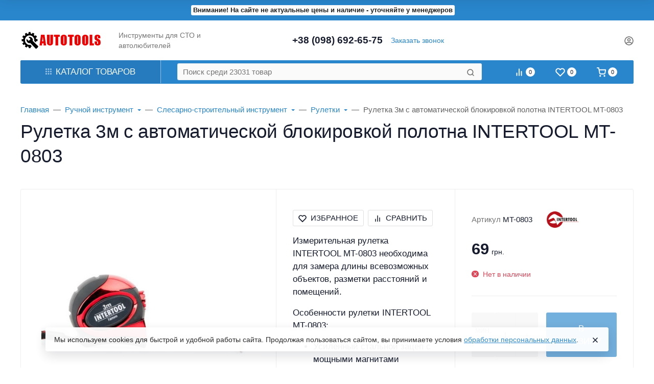

--- FILE ---
content_type: application/javascript; charset=utf-8
request_url: https://autotools.in.ua/wa-data/public/site/themes/ahead/assets/js/site.theme.min.js?v2024.1.1
body_size: 15937
content:
"use strict";function _createForOfIteratorHelper(e,t){var n,i="undefined"!=typeof Symbol&&e[Symbol.iterator]||e["@@iterator"];if(!i){if(Array.isArray(e)||(i=_unsupportedIterableToArray(e))||t&&e&&"number"==typeof e.length)return i&&(e=i),n=0,{s:t=function(){},n:function(){return n>=e.length?{done:!0}:{done:!1,value:e[n++]}},e:function(e){throw e},f:t};throw new TypeError("Invalid attempt to iterate non-iterable instance.\nIn order to be iterable, non-array objects must have a [Symbol.iterator]() method.")}var o,a=!0,r=!1;return{s:function(){i=i.call(e)},n:function(){var e=i.next();return a=e.done,e},e:function(e){r=!0,o=e},f:function(){try{a||null==i.return||i.return()}finally{if(r)throw o}}}}function _unsupportedIterableToArray(e,t){if(e){if("string"==typeof e)return _arrayLikeToArray(e,t);var n=Object.prototype.toString.call(e).slice(8,-1);return"Map"===(n="Object"===n&&e.constructor?e.constructor.name:n)||"Set"===n?Array.from(e):"Arguments"===n||/^(?:Ui|I)nt(?:8|16|32)(?:Clamped)?Array$/.test(n)?_arrayLikeToArray(e,t):void 0}}function _arrayLikeToArray(e,t){(null==t||t>e.length)&&(t=e.length);for(var n=0,i=new Array(t);n<t;n++)i[n]=e[n];return i}function _typeof(e){return(_typeof="function"==typeof Symbol&&"symbol"==typeof Symbol.iterator?function(e){return typeof e}:function(e){return e&&"function"==typeof Symbol&&e.constructor===Symbol&&e!==Symbol.prototype?"symbol":typeof e})(e)}!function(a){function d(e,t,n){var i="";if(!(t&&e&&n))return e;for(var o=e.split("").reverse(),a=[],r=[],s=0;s<o.length;s++){var d=o[s],c=s===o.length-1;0!=s%t||0===s||(a.unshift(r),r=[]),r.unshift(d),c&&a.unshift(r)}for(s=0;s<a.length;s++){var p=s===a.length-1;i+=a[s].join("")+(p?"":n)}return i}var r={site_url:"",app_id:"",app_url:"",locale:"",is_touch_enabled:"ontouchstart"in window,is_frame:function(){var e=!1;try{e=window.self!==window.top}catch(e){}return e}(),apps:{},layout:{},init:{},addFonts:function(e){var t,n=[];a.each(e,function(e,t){t.name,t=t.uri,n.push("@import url('"+t+"');")}),e=n.join("\n"),(t=document.createElement("style")).rel="stylesheet",document.head.appendChild(t),t.textContent=e},plurals:function(e,t){return parseInt(e/10)%10!=1&&1<=e%10&&e%10<=4?e%10==1?t[0]:t[1]:t[2]},currencies:{default:{code:null,fraction_divider:".",fraction_size:2,group_divider:" ",group_size:3,pattern_html:'<span class="price">%s</span>',pattern_text:"%s",pattern_unit:"%s/%unit",rounding:.01}},addCurrency:function(e){e&&(this.currencies[e.code]=e)},localizeNumber:function(e,t){e=String(e);if((t=void 0!==t?t:{}).currency="string"==typeof t.currency?t.currency:"default",t.remove_start_nulls="boolean"==typeof t.remove_start_nulls&&t.remove_start_nulls,!t.currency||!this.currencies[t.currency])return e;var n,i,o=this.currencies[t.currency];return"string"==typeof e&&(n=e.split("."),t.remove_start_nulls&&(t=n[0].split(""),i=[],a.each(t,function(e,t){!i.length&&"0"===t||i.push(t)}),i.length||i.push(0),n[0]=i.join("")),0<o.group_size&&(n[0]=d(n[0],o.group_size,o.group_divider)),e=n.join("."),o.fraction_divider&&(e=e.replace(".",o.fraction_divider))),e},formatPrice:function(e,t){var n=e;if((t=void 0!==t?t:{}).unit="string"==typeof t.unit?t.unit:null,t.html="boolean"!=typeof t.html||t.html,t.currency="string"==typeof t.currency?t.currency:"default",!t.currency||!this.currencies[t.currency])return n;var i,o,a,r,s=this.currencies[t.currency];try{0<=(e=parseFloat(e))&&(e=e.toFixed(s.fraction_size),o=d(""+(i=Math.floor(e)),s.group_size,s.group_divider),a=function(e){var t="";0<e&&(e=e.toFixed(s.fraction_size+1),e=(e=Math.round(e*Math.pow(10,s.fraction_size))/Math.pow(10,s.fraction_size)).toFixed(s.fraction_size),t=e.replace("0.",s.fraction_divider));return t}(e-i),n=(t.html?s.pattern_html:s.pattern_text).replace("%s",o+a),t.unit&&(r=t.html?'<span class="unit">'+t.unit+"</span>":t.unit,n=s.pattern_unit.replace("%s",n).replace("%unit",r)))}catch(e){console&&console.log}return n=t.html?'<span class="price-wrapper">'+n+"</span>":n}};!function n(e){var t=r,i=_typeof(e);switch(i){case"object":a.each(e,function(e,t){n(t)});break;case"string":o(e)}function o(e){if(!e.length)return!1;t.apps[e]={},t.init[e]={}}}(["site","shop","hub","blog","photos","helpdesk"]),window.waTheme=window.waTheme?a.extend(r,window.waTheme):r}(jQuery),function(t,o){t.ajaxSetup({cache:!1});var a,r,E,n,e,i,s,d,c,p,l,h,u,m,w,f,g,v,b,Q,$,y,_,C,k,T,z,x,j,S,M,P,F,A,L,N,O,H,Y,R,X,q,U,J,I,G,D,W,B;a=t,(W=function(e){this.$window=a(window),this.$wrapper=o.layout.$wrapper,this.reloading=!1,this.initClass()}).prototype.initClass=function(){var t=this;t.initAuthAdapters(),t.initCaptcha(),t.responsiveReload(),a.ajaxSetup({cache:!1}),a(window).on("resize",t.responsiveReload),a(".c-dropdown-clickable > .dropdown-toggle").on("click",function(e){var t=!0;a(this).parent().hasClass("show")&&(t=!1),a(".c-dropdown-clickable").removeClass("show"),a(".c-dropdown-clickable").find(".dropdown-menu").removeClass("show"),t&&(a(this).parent().toggleClass("show"),a(this).parent().find(".dropdown-menu").toggleClass("show"))}),a(".c-dropdown-clickable").length&&a(window).on("click",function(e){0!=a(".c-dropdown-clickable").has(e.target).length||a(".c-dropdown-clickable").is(e.target)||(a(".c-dropdown-clickable").removeClass("show"),a(".c-dropdown-clickable").find(".dropdown-menu").removeClass("show"))}),a(document).on("click","a.dropdown-toggle",function(){a(this).attr("href")&&"#"!=a(this).attr("href")&&(window.location.href=a(this).attr("href"))}),a(".js-bootstrap-tab").on("click",function(){var e=a(this).attr("href");e&&"#"!==e&&a(e).click()}),a(".language-toggle").change(function(){var e=location.href,e=-1==e.indexOf("?")?e+="?":e+="&";location.href=e+"locale="+a(this).val()}),a(".currency-toggle").change(function(){var e=location.href,e=-1==e.indexOf("?")?e+="?":e+="&";location.href=e+"currency="+a(this).val()}),a(".c-copy-icon").on("click",function(){var e=a(this).attr("data-original-title");t.copyToClipboard(e)})},W.prototype.initAuthAdapters=function(){a(".s-adapters-section").on("click","a",function(e){e.preventDefault();var t,n,i,e=a(this),o=e.closest("li").data("provider");"guest"!==o&&"signup"!==o&&(o=e.data("width")||600,t=e.data("height")||500,n=(screen.width-o)/2,i=(screen.height-t)/2,e=e.attr("href"),"undefined"==typeof require_authorization||require_authorization||(e+="&guest=1"),window.open(e,"oauth","width="+o+",height="+t+",left="+n+",top="+i+",status=no,toolbar=no,menubar=no"))})},W.prototype.initCaptcha=function(){a(".wa-captcha").on("click",".wa-captcha-refresh, .wa-captcha-img",function(e){e.preventDefault();var t,e=a(this),n=e.closest(".wa-captcha");(e=n.find(".wa-captcha-img")).length&&(t=e.attr("src").replace(/\?.*$/,"?rid="+Math.random()),e.attr("src",t),e.one("load",function(){n.find(".wa-captcha-input").focus()})),n.find("input").val("")})},W.prototype.copyToClipboard=function(e){var t;e&&(t=a("<input>"),a("body").append(t),t.val(e).select(),document.execCommand("copy"),t.remove(),e='<div class="toast fade" data-delay="2000" data-autohide="true">\n                      <div class="toast-header">\n                        <strong class="mr-auto">'.concat(window.waTheme.locales.icon_copyed,"</strong>\n                      </div>\n                    </div>"),new window.waTheme.init.site.Toast({html:e}))},W.prototype.responsiveReload=function(){e="(max-width: 1024px)";var e,t=!("function"!=typeof(t=window.matchMedia)||!e)&&t(e).matches;window.bodyWidth=document.documentElement.offsetWidth,a.cookie("is_mobile",t),!this.reloading&&t!=window.waTheme.isMobile&&window.waTheme.isMobileCookie&&(this.reloading=!0,"webcache.googleusercontent.com"!==window.location.host&&window.location.reload())},r=t,(B=function(e){var t=this;t.$wrapper=e.$wrapper,t.$items=t.$wrapper.find(".nav-item:not(.nav-item--more)"),t.$moreItem=t.$wrapper.find(".nav-item--more"),t.$moreItemsWrapper=t.$moreItem.find(".nav-item--more__wrapper"),t.hiddenClass="is-hidden",t.moreItemWidth=t.$moreItem.outerWidth(!0),t.resizeEvent=!0,t.wrapperWidth=0,t.itemsWidth=0,t.init()}).prototype.init=function(){this.wrapperWidth=this.calcNavWidth(),this.responsive()},B.prototype.bindEvents=function(){var t=this;!0===t.resizeEvent&&r(window).on("resize",function(){var e=t.calcNavWidth();t.wrapperWidth!==e&&(t.wrapperWidth=e,t.responsive())})},B.prototype.responsive=function(){var t,n,i=this;1<i.$items.length?(t=0,n=!1,i.$items.removeClass(i.hiddenClass),i.$moreItemsWrapper.find("*").remove(),r.each(i.$items,function(){var e=r(this).outerWidth(!0);t+e>i.wrapperWidth&&(0==n&&(i.$moreItemsWrapper.append(r(this).prev().prop("outerHTML")),r(this).prev().addClass(i.hiddenClass)),i.$moreItemsWrapper.append(r(this).prop("outerHTML")),n=!0,r(this).addClass(i.hiddenClass)),t+=e}),!0===n?i.$moreItem.removeClass(i.hiddenClass):i.$moreItem.addClass(i.hiddenClass)):(i.resizeEvent=!1,i.$moreItem.addClass(i.hiddenClass)),i.$wrapper.addClass("is-loaded")},B.prototype.calcNavWidth=function(){var e=this.$wrapper.parent(),t=0;return r.each(e.children(),function(){void 0===r(this).attr("data-responsive-navbar")&&(t+=r(this).outerWidth(!0))}),e.outerWidth(!0)-t},n=t,(E=function(e){var t=this;t.$wrapper=e.$wrapper,t.backdrop='<div class="modal-backdrop modal-backdrop--navbar modal-backdrop--dropdown fade"></div>',t.modal_element=".modal-backdrop--navbar",t.show_class="show",t.timestamp=0,t.leaved=!1,t.init()}).prototype.init=function(){var t=this;t.$wrapper.on("mouseenter",function(){t.timestamp=0,t.leaved=!1,n("body").find(t.modal_element).length||(n("body").append(t.backdrop),setTimeout(function(){0==t.leaved&&n("body").find(t.modal_element).addClass(t.show_class)},350))}),t.$wrapper.on("mouseleave",function(e){n("body").find(".c-big-catalog--on-click.show").length||(0==t.timestamp&&(t.timestamp=e.timeStamp),t.leaved=!0,setTimeout(function(){0!=t.timestamp&&(n("body").find(t.modal_element).removeClass(t.show_class),setTimeout(function(){n("body").find(t.modal_element).remove()},250))},450))}),n(document).on("click",t.modal_element,function(){setTimeout(function(){n("body").find(t.modal_element).removeClass(t.show_class)},350),setTimeout(function(){n("body").find(t.modal_element).remove()},550)})},i=jQuery,(e=function(e){var t=this;t.$window=i(window),t.$wrapper=e.$wrapper,t.scrollTop=t.$wrapper.hasClass("header-fixed--product")?i(".s-product-cart").find('button[type="submit"]').offset().top+100:300,t.init(),t.bindEvents()}).prototype.init=function(){var e=this;e.$window.scroll(function(){window.matchMedia("(min-width: 1200px)").matches&&(e.$window.scrollTop()>e.scrollTop?e.$wrapper.hasClass("header-fixed-hidden")&&e.show():e.$wrapper.hasClass("header-fixed-hidden")||e.hide())})},e.prototype.bindEvents=function(){this.$wrapper.find(".js-product-add-button").on("click",function(){var e=i(this),t=e.find(".s-add-button__text"),n=i('<div class="spinner-border text-gray-500"></div>');e.attr("disabled",!0),e.append(n),i(".s-product-cart").find('button[type="submit"]').click(),setTimeout(function(){n.remove(),e.attr("disabled",!1).removeClass("is-added"),t.text(window.waTheme.locales.buy)},1e3)})},e.prototype.show=function(){var e=this;e.$wrapper.removeClass("header-fixed-hidden"),e.$wrapper.css("display","block"),setTimeout(function(){e.$wrapper.css("transform","translateY(0)")},10)},e.prototype.hide=function(){var e=this;e.$wrapper.addClass("header-fixed-hidden"),e.$wrapper.css("transform","translateY(-100%)"),setTimeout(function(){e.$wrapper.css("display","none")},351)},d=jQuery,(s=function(e){var t=this;t.$wrapper=e.$wrapper,t.$main=d("main"),t.isAlways=!!t.$wrapper.hasClass("header-mobile-fixed--always"),t.mobileHeaderHeight=t.$wrapper.outerHeight(),t.windowSize=window.innerWidth,t.didScroll,t.lastScrollTop=0,t.delta=5,t.init()}).prototype.init=function(){var n=this;d(window).scroll(function(e){window.matchMedia("(max-width: 991px)").matches&&(n.didScroll=!0)}),d(window).resize(function(e){var t=window.innerWidth;992<=t&&n.windowSize<992?(n.removeFixed(),n.windowSize=window.innerWidth):t<992&&992<=n.windowSize&&(n.windowSize=window.innerWidth)}),setInterval(function(){n.didScroll&&(n.hasScrolled(),n.didScroll=!1)},250)},s.prototype.addFixed=function(){this.$main.css("padding-top",this.mobileHeaderHeight),this.$wrapper.removeClass("position-static").addClass("fixed-top")},s.prototype.removeFixed=function(){this.$main.css("padding-top",0),this.$wrapper.removeClass("fixed-top").addClass("position-static")},s.prototype.hasScrolled=function(){var e=this,t=d(window).scrollTop();Math.abs(e.lastScrollTop-t)<=e.delta||(t<e.mobileHeaderHeight?e.removeFixed():t>e.lastScrollTop&&t>e.mobileHeaderHeight?!0===e.isAlways?e.addFixed():e.removeFixed():!1===e.isAlways&&t+d(window).height()<d(document).height()&&e.addFixed(),e.lastScrollTop=t)},p=t,(c=function(e){var t=this;t.$wrapper=e.$wrapper,t.$dropdownMain=t.$wrapper.find(".c-big-catalog__dropdown"),t.$dropdownLeft=t.$wrapper.find(".c-big-catalog__left"),t.$dropdownRight=t.$wrapper.find(".c-big-catalog__right"),t.$dropdownItem=t.$dropdownLeft.find(".dropdown-item"),t.$dropdownMenu=t.$dropdownRight.find(".dropdown-menu"),t.timestamp=0,t.init()}).prototype.init=function(){var t=this;t.$wrapper.hasClass("c-big-catalog--on-click")||(t.$wrapper.on("mouseenter",function(){t.timestamp=0,t.$wrapper.find(".c-big-catalog__dropdown-child > .dropdown-menu.showed").length?t.$wrapper.find(".c-big-catalog__dropdown-child > .dropdown-menu.showed").addClass("show"):t.$wrapper.find(".c-big-catalog__dropdown-child > .dropdown-menu.show").length||t.$wrapper.find(".c-big-catalog__dropdown-child:first-child > .dropdown-menu").addClass("show")}),t.$wrapper.on("mouseleave",function(e){0==t.timestamp&&(t.timestamp=e.timeStamp),setTimeout(function(){0!=t.timestamp&&t.resetView()},350)})),t.$wrapper.on("show.bs.dropdown",function(){t.$dropdownMenu.parents(".header-bottom").toggleClass("state-hovered"),t.$dropdownMenu.parents(".navbar").toggleClass("state-hovered"),t.$wrapper.find(".icon-burger").toggleClass("is-active")}),t.$wrapper.on("hide.bs.dropdown",function(){t.$dropdownMenu.parents(".header-bottom").toggleClass("state-hovered"),t.$dropdownMenu.parents(".navbar").toggleClass("state-hovered"),t.$wrapper.find(".icon-burger").toggleClass("is-active")}),t.$dropdownMenu.on("mouseenter",function(){var e=p(this).data("id");e&&(e=t.$dropdownLeft.find("[data-id='".concat(e,"']")),t.$dropdownItem.removeClass("active"),t.$dropdownMenu.removeClass("show"),e.addClass("active"),p(this).addClass("show"))}),t.$dropdownItem.on("mouseenter",function(){var e=p(this).data("id");e&&(e=t.$dropdownRight.find("[data-id='".concat(e,"']")),t.$dropdownItem.removeClass("active"),t.$dropdownMenu.removeClass("show"),p(this).addClass("active"),e.addClass("show"))})},c.prototype.resetView=function(){this.$wrapper.find(".c-big-catalog__dropdown-child > .dropdown-menu.show").addClass("showed"),this.$wrapper.find(".c-big-catalog__dropdown-child > .dropdown-menu").removeClass("show")},h=t,u=[],(l=function(e){var t=this;t.$wrapper=e.$wrapper,t.$count=t.$wrapper.find(".js-compare-products__counter"),t.onChange=e.onChange,t.count=null,t.initClass()}).prototype.initClass=function(){var e=o.is_frame;this.onChange&&"function"==typeof this.onChange&&u.push(this.onChange),e||this.update()},l.prototype.update=function(){var n=this,e=h.cookie("shop_compare"),e=(e=e?e.split(","):[]).length;0<e?(n.$count.text(e),n.toggle(!0)):(n.$count.text(0),n.toggle()),n.count=e,h(document).trigger("update_compare_counter"),h.each(u,function(e,t){try{t(n)}catch(e){}})},l.prototype.toggle=function(e){e?this.$wrapper.removeClass("active"):this.$wrapper.addClass("active")},l.prototype.addToCompare=function(e){e+="";var t="shop_compare",n=h.cookie(t),n=n?n.split(","):[],i=n.indexOf(e),o=0<=i;return o?(n.splice(i,1),0<n.length?h.cookie(t,n.join(","),{expires:30,path:"/"}):h.cookie(t,"",{path:"/"})):(i=e,n.push(i),h.cookie(t,n.join(","),{expires:30,path:"/"})),this.update(),!o},l.prototype.onChange=function(e){"function"==typeof e&&u.push(e)},w=t,f=[],(m=function(e){var t=this;t.$wrapper=e.$wrapper,t.$count=t.$wrapper.find(".js-favorite-products__counter"),t.onChange=e.onChange,t.count=null,t.initClass()}).prototype.initClass=function(){var e=o.is_frame;this.onChange&&"function"==typeof this.onChange&&f.push(this.onChange),e||this.update()},m.prototype.update=function(){var n=this,e=w.cookie("shop_product_wishlist"),e=(e=e?e.split(","):[]).length;0<e?(n.$count.text(e),n.toggle(!0)):(n.$count.text(0),n.toggle()),n.count=e,w(document).trigger("update_favorite_counter"),w.each(f,function(e,t){try{t(n)}catch(e){}})},m.prototype.toggle=function(e){e?this.$wrapper.removeClass("active"):this.$wrapper.addClass("active")},m.prototype.addToFavourites=function(e){e+="";var t="shop_product_wishlist",n=w.cookie(t),n=n?n.split(","):[],i=n.indexOf(e),o=0<=i;return o?(n.splice(i,1),0<n.length?w.cookie(t,n.join(","),{expires:30,path:"/"}):w.cookie(t,"",{path:"/"})):(i=e,n.push(i),w.cookie(t,n.join(","),{expires:30,path:"/"})),this.update(),!o},m.prototype.cleanFavourites=function(e){e='\n              <div class="s-category-empty py-8 py-md-11 px-4 border rounded bg-gray-100">\n                <div class="h1 text-center">\n                  '.concat(e,"\n                </div>\n              </div>\n            ");w.cookie("shop_product_wishlist","",{path:"/"}),w(".s-products-wrapper").remove(),w(".s-search-page").html(e),this.update()},m.prototype.onChange=function(e){"function"==typeof e&&f.push(e)},v=t,b=[],(g=function(e){var t=this;t.$wrapper=e.$wrapper,t.$count=t.$wrapper.find(".js-shopping-cart__counter"),t.$mini_cart=v(".c-mini-cart"),t.count=e.count,t.total=e.total,t.discount=e.discount,t.items=e.items,t.initClass()}).prototype.initClass=function(){var n=this;v(document).on("cartIsChanged",function(e,t){n.update(t)}),n.$mini_cart.on("click",".js-mini-cart-remove",function(e){e.preventDefault();var e=v(this),t=v.Deferred(),n=e.closest(".c-mini-cart"),i=e.closest(".list-group-item"),e={html:1,items:1,id:e.data("product")};if(i.hasClass("is-loading"))return!1;i.addClass("is-loading").css("opacity",.6),v.post(n.data("url")+"delete/",e,function(e){t.resolve(e)},"json"),t.done(function(e){var t,n;i.remove(),e.data&&(t=e.data.count,n=e.data.total,e=0<e.data.discount_numeric?e.data.discount:"",0<=t&&o.apps.shop.cart.update({count:t,items:!1,total:n,discount:e}))})}),n.$mini_cart.on("click",".js-mini-cart-clear",function(e){v(".js-mini-cart-remove").click()}),n.$mini_cart.on("click.bs.dropdown",function(e){"A"!=e.target.tagName&&(e.stopPropagation(),e.preventDefault())})},g.prototype.update=function(o){var a=this;function e(){var e="",t="is-hidden";if(0<o.count){if(o.items){for(var n,i=0;i<o.items.length;i++)n=null===o.items[i].image_url?'<div class="c-mini-cart__image mr-4"><i class="icon icon-xs text-gray-400">'.concat(window.waTheme.icons.thumbnail,"</i></div>"):'<div class="c-mini-cart__image mr-4"><img class="img-fluid c-lazyload" data-src="'.concat(o.items[i].image_url.replace("96x96","80"),'" alt="').concat(o.items[i].name,'"></div>'),e+='<div class="list-group-item d-flex border-left-0 border-right-0 border-top-0">\n                      '.concat(n,'\n                      <div class="w-100">\n                        <div class="d-flex justify-content-between">\n                          <a href="').concat(o.items[i].frontend_url,'">').concat(o.items[i].name,'</a>\n                          <i class="js-mini-cart-remove icon icon-xxxs icon-stroke-2 link-muted mb-1" data-product="').concat(o.items[i].id,'">\n                            ').concat(window.waTheme.icons.x,'\n                          </i>\n                        </div>\n                        <div class="d-flex justify-content-between font-weight-bold">\n                          <span>').concat(o.items[i].price," x ").concat(o.items[i].quantity,"</span>\n                          <span>").concat(o.items[i].full_price,"</span>\n                        </div>\n                      </div>\n                    </div>");a.$mini_cart.find(".list-group").html(e)}a.$mini_cart.find(".c-mini-cart__empty").addClass(t),a.$mini_cart.find(".c-mini-cart__full").removeClass(t)}else a.$mini_cart.find(".c-mini-cart__empty").removeClass(t),a.$mini_cart.find(".c-mini-cart__full").addClass(t);a.$mini_cart.find(".js-mini-cart-total").html(o.total),o.discount?(a.$mini_cart.find(".js-mini-cart-discount").html(o.discount),a.$mini_cart.find(".js-mini-cart-discount").parent().removeClass("d-none").addClass("d-block")):(a.$mini_cart.find(".js-mini-cart-discount").html(o.discount),a.$mini_cart.find(".js-mini-cart-discount").parent().removeClass("d-block").addClass("d-none"))}0<o.count?(a.$count.text(o.count),a.count=o.count,a.total=o.total,a.discount=o.discount,a.items=o.items):(a.$count.text(0),a.count=0,a.total=0,a.discount=0,a.items=[]),a.$mini_cart.length&&e(),v(document).trigger("update_cart_count"),v.each(b,function(e,t){try{t(a)}catch(e){}})},g.prototype.onChange=function(e){"function"==typeof e&&b.push(e)},$=t,(Q=function(e){var t=this;t.$wrapper=e.$wrapper,t.backdrop='<div class="modal-backdrop modal-backdrop--search modal-backdrop--dropdown fade"></div>',t.modal_element=".modal-backdrop--search",t.show_class="show",t.init()}).prototype.init=function(){var e=this;e.$wrapper.on("show.bs.collapse",function(){$("body").append(e.backdrop),setTimeout(function(){$("body").find(e.modal_element).addClass(e.show_class)},10)}),e.$wrapper.on("hide.bs.collapse",function(){$("body").find(e.modal_element).removeClass(e.show_class),setTimeout(function(){$("body").find(e.modal_element).remove()},150)}),$(document).on("click",e.modal_element,function(){e.$wrapper.collapse("hide")})},_=t,(y=function(e){var t=this;t.$wrapper=e.$wrapper,t.$form=t.$wrapper.find(".c-search__form"),t.$input=t.$wrapper.find(".c-search__input"),t.$dropdown=t.$wrapper.find(".c-search__dropdown"),t.url=t.$form.attr("action"),t.initClass()}).prototype.initClass=function(){var t=this;t.$input.on("keyup",function(){return t.init(_(this)),!1}),_(document).on("click",_(window),function(e){0!=t.$wrapper.has(e.target).length||t.$wrapper.is(e.target)||t.$dropdown.css("display","none")}),_(document).on("mouseenter",".navbar",function(e){0!=t.$wrapper.has(e.target).length||t.$wrapper.is(e.target)||t.$dropdown.css("display","none")}),_(document).on("mouseenter",".dropdown",function(e){0!=t.$wrapper.has(e.target).length||t.$wrapper.is(e.target)||t.$dropdown.css("display","none")})},y.prototype.init=function(e){var t=this,e=e.val(),a="";3<=e.length?_.post("".concat(t.url,"?query=").concat(encodeURIComponent(e)),function(e){e=_(e).find(".s-product-wrapper");0<e.length?(e.each(function(e){var t,n=_(this).find(".s-product-header").attr("href"),i=_(this).find(".s-product-header").html(),o=_(this).find(".s-pricing-wrapper").html();t=_(this).find(".s-image-wrapper__items .s-image-wrapper__image.active img").length?(t=_(this).find(".s-image-wrapper__items .s-image-wrapper__image.active img").hasClass("c-lazyload")?_(this).find(".s-image-wrapper__items .s-image-wrapper__image.active img").attr("data-src"):_(this).find(".s-image-wrapper__items .s-image-wrapper__image.active img").attr("src"),'<img src="'.concat(t,'" alt="').concat(i,'">')):'<i class="icon icon-sm text-gray-400">\n                                    <svg width="24px" height="24px" viewBox="0 0 24 24" version="1.1" xmlns="http://www.w3.org/2000/svg" xmlns:xlink="http://www.w3.org/1999/xlink">\n                                      <g stroke="none" stroke-width="1" fill="none" fill-rule="evenodd">\n                                      <rect x="0" y="0" width="24" height="24"></rect>\n                                      <path d="M5,7 L19,7 C20.1045695,7 21,7.8954305 21,9 L21,17 C21,18.1045695 20.1045695,19 19,19 L5,19 C3.8954305,19 3,18.1045695 3,17 L3,9 C3,7.8954305 3.8954305,7 5,7 Z M12,17 C14.209139,17 16,15.209139 16,13 C16,10.790861 14.209139,9 12,9 C9.790861,9 8,10.790861 8,13 C8,15.209139 9.790861,17 12,17 Z" fill="#335EEA"></path>\n                                      <rect fill="#335EEA" opacity="0.3" x="9" y="4" width="6" height="2" rx="1"></rect>\n                                      <circle fill="#335EEA" opacity="0.3" cx="12" cy="13" r="2"></circle>\n                                      </g>\n                                    </svg>\n                                  </i>',a+='\n                      <div class="s-product-wrapper">\n                        <div class="card border shadow-lift-dark-hover rounded-0">\n                          <div class="card-body d-flex align-items-center flex-row p-4">\n                            <div class="s-image-wrapper-box">\n                              <div class="s-image-wrapper">\n                                <a href="'.concat(n,'" class="s-image-wrapper__image active">\n                                  ').concat(t,'\n                                </a>\n                              </div>\n                            </div>\n                            <div class="s-info-wrapper ml-6">\n                              <a href="').concat(n,'" class="link-black d-block">').concat(i,'</a>\n                              <div class="s-pricing-wrapper">').concat(o,"</div>\n                            </div>\n                          </div>\n                        </div>\n                      </div>")}),t.$dropdown.find(".s-product-wrapper").remove(),t.$dropdown.prepend(a),t.$dropdown.css("display","block")):t.$dropdown.css("display","none")}):t.$dropdown.css("display","none")},k=jQuery,(C=function(e){var t=this;t.$wrapper=e.$wrapper,t.$form=t.$wrapper.find("form"),t.$emailField=t.$wrapper.find(".js-email-field"),t.$submitButton=t.$wrapper.find(".js-submit-button"),t.request_uri=e.request_uri,t.locales=e.locales,t.initClass()}).prototype.initClass=function(){var e=this;"http"===e.request_uri.substr(0,4)&&(e.request_uri=e.request_uri.replace("http:","").replace("https:","")),e.$form.find(".wa-invisible-recaptcha").length||e.initView(),e.initSubmit()},C.prototype.initView=function(){var i=this;function o(e){var t="is-extended";e?i.$wrapper.addClass(t):i.$emailField.val().length||i.$wrapper.removeClass(t)}i.$emailField.on("focus",function(){o(!0)}),k(document).on("click",function e(t){var n=k.contains(document,i.$wrapper[0]);n?k.contains(i.$wrapper[0],t.target)||o(!1):k(document).off("click",e)})},C.prototype.initSubmit=function(){var r=this,s=r.$form,d=r.$wrapper.find(".js-errors-place"),n=!1;function i(e){var a="error";e&&e[0]||(e=[]),k.each(e,function(e,t){var n=t.name,t=t.value,i=r.$wrapper.find('[name="'+n+'"]'),o=k("<span class='c-error' />").addClass("error");i.length&&!i.hasClass(a)?(t&&i.parent().append(o.text(t)),i.addClass(a).one("focus click change",function(){i.removeClass(a),o.remove()})):(d.append(o),s.one("submit",function(){o.remove()}))})}s.on("submit",function(e){e.preventDefault();e=function(){var n={data:[],errors:[]},e=s.serializeArray();return k.each(e,function(e,t){t.value?n.data.push(t):n.errors.push({name:t.name})}),n}();e.errors.length?i(e.errors):function(e){{var t;n||(n=!0,t=r.request_uri,k.post(t,e,"jsonp").always(function(){n=!1}).done(function(e){var n,t;"ok"===e.status?(t=r.$wrapper.find(".js-success-message"),s.hide(),t.show()):e.errors&&(t=e.errors,n=[],k.each(t,function(e,t){t=t[0];n.push({name:t="subscriber[email]"===t?"email":t,value:e})}),i(n))}))}}(e.data)})},z=t,(T=function(e){var t=this;t.$wrapper=e.$wrapper,t.locales=e.locales,t.is_locked=!1,t.xhr=!1,t.initClass()}).prototype.initClass=function(){this.initEditProfile()},T.prototype.initEditProfile=function(){var e=this.$wrapper.find(".js-form-wrapper");if(!e.length)return!1;var t,c;c=z,(t=function(e){var t=this;t.$wrapper=e.$wrapper,t.$editBlock=t.$wrapper.find(".js-edit-block"),t.$viewBlock=t.$wrapper.find(".js-view-block"),t.$passwordField=t.$editBlock.find(".wa-field-password"),t.$photoField=t.$editBlock.find(".wa-field-photo"),t.locales=e.locales,t.initClass()}).prototype.initClass=function(){var e=this;e.initBlockToggle(),e.$passwordField.length&&e.initChangePassword(),e.$photoField.length&&e.initPhotoSection()},t.prototype.initBlockToggle=function(){var t=this;function n(e){e?(t.$viewBlock.hide(),t.$editBlock.show()):(t.$editBlock.hide(),t.$viewBlock.show())}t.$wrapper.on("click",".js-show-edit-form",function(e){e.preventDefault(),n(!0)}),t.$wrapper.on("click",".js-reset-form",function(e){e.preventDefault(),t.$wrapper.trigger("onReset"),n(!1)})},t.prototype.initChangePassword=function(){var t=this,n=t.$passwordField,i=n.find("p"),o=c('<a class="s-button s-change-password-button js-change-password" href="javascript:void(0);">'+t.locales.changePasswordText+"</a>").hide(),a="is-hidden",r=!1;function s(e){e?(o.hide(),i.removeClass(a)):(o.show(),i.addClass(a)),r=e}n.find(".wa-value").prepend(o),o.on("click",function(e){e.preventDefault(),s(!0)}),t.$viewBlock.find(".js-change-password-force").show().on("click",function(e){e.preventDefault(),t.$wrapper.find(".js-show-edit-form").trigger("click"),s(!0),setTimeout(function(){c(window).scrollTop(n.offset().top)},100)}),s(!1),t.$wrapper.on("onReset",function(){r&&s(!1)})},t.prototype.initPhotoSection=function(){var e=this.$photoField,t=c('<a class="js-delete-photo" href="javascript:void(0);">'+this.locales.deletePhotoText+"</a>"),n=c("<p />").append(t),i=e.find('[name="profile[photo]"]'),o=e.find("img:first"),a=e.find("img:last"),r=i.val(),s=!1;function d(e){e?(o.hide(),a.show(),t.hide(),i.val("")):(o.show(),a.hide(),t.show(),i.val(r)),s=e}o[0]!==a[0]?(a.hide().after(n),t.on("click",function(e){e.preventDefault(),d(!0)})):a.show(),this.$wrapper.on("onReset",function(){s&&d(!1)})};new t({$wrapper:e,locales:this.locales})},jQuery,(x=function(e){var t=this;t.$wrapper=e.$wrapper,t.format={days:t.$wrapper.find(".days"),hours:t.$wrapper.find(".hours"),minutes:t.$wrapper.find(".minutes"),seconds:t.$wrapper.find(".seconds")},t.start=e.start,t.end=e.end,t.period=t.getPeriod(),t.time_period=null,t.timer=0,t.run()}).prototype.getPeriod=function(){var e=new Date(this.start),t=new Date(this.end);return e<t?t-e:0},x.prototype.getData=function(){var e=this.period,t=Math.floor(e/864e5),e=e-864e5*t,n=Math.floor(e/36e5),i=(e-=36e5*n,Math.floor(e/6e4));return e-=6e4*i,{days:t,hours:n,minutes:i,seconds:Math.floor(e/1e3)}},x.prototype.replaceTime=function(){var e=this,t=e.getData();e.format.days.html(t.days<10?"0"+t.days:t.days),e.format.hours.html(t.hours<10?"0"+t.hours:t.hours),e.format.minutes.html(t.minutes<10?"0"+t.minutes:t.minutes),e.format.seconds.html(t.seconds<10?"0"+t.seconds:t.seconds)},x.prototype.run=function(){var e=this;0<e.period?(e.replaceTime(),e.period-=1e3,0<e.period&&(e.timer=setTimeout(function(){e.run()},1e3))):e.destroy()},x.prototype.destroy=function(){this.$wrapper.remove()},S=jQuery,(j=function(e){var t=this;return t.html=e.html||!1,t.$body=S("body"),t.loadContent(),t.$dialog=S("#s-dialog-wrapper"),t.$content=S("#s-dialog-content"),t.$closeLink=t.$dialog.find(".s-close-dialog"),t.initDialog(),t}).prototype.initDialog=function(){this.showDialog(),this.bindEvents()},j.prototype.bindEvents=function(){this.$dialog,this.$content,this.$closeLink},j.prototype.loadContent=function(){var e=this.html,e='\n              <div class="s-dialog-wrapper modal fade" id="s-dialog-wrapper" role="dialog" aria-hidden="true">\n                <div class="modal-dialog modal-xl modal-dialog-centered" role="document">\n                  <div class="modal-content">\n                    <button type="button" class="modal-close close" data-dismiss="modal" aria-label="Close"><span aria-hidden="true">×</span></button>\n                    <div class="s-dialog-content modal-body" id="s-dialog-content">\n                      '.concat(e,"\n                    </div>\n                  </div>\n                </div>\n              </div>\n            ");S("#s-dialog-wrapper").remove(),S(".modal-backdrop").remove(),this.$body.append(e)},j.prototype.showDialog=function(){S("#s-dialog-wrapper").modal("show"),S("#s-dialog-wrapper").on("shown.bs.modal",function(e){var t=S("#s-dialog-wrapper").find("[data-owl-carousel]"),t=(void 0===S.fn.owlCarousel?(defineOwlCarousel(),loadjs.ready(["owlcarousel-css","owlcarousel-js"],{success:function(){replaceMediaAttr(),initOwlCarousel(t)},error:function(e){}})):initOwlCarousel(t),S("#s-dialog-wrapper").find("[data-fancybox]"));jQuery().fancybox?t.fancybox():(defineFancybox(),loadjs.ready(["fancybox-css","fancybox-js"],{success:function(){replaceMediaAttr(),t.fancybox()},error:function(e){}}))})},P=jQuery,(M=function(e){return this.html=e.html||!1,this.$wrapper=P(".c-toasts"),this.loadContent(),this}).prototype.bindEvents=function(){var e=this,t=e.$dialog;e.$content,e.$closeLink;t.on("onCancel",function(){e.onCancel&&"function"==typeof e.onCancel&&e.onCancel()})},M.prototype.loadContent=function(){var e=this.html;this.$wrapper.append(e),this.$wrapper.find(".toast:not(.show):not(.hide)").toast("show")},A=jQuery,(F=function(e){var t=this;t.$wrapper=e.$wrapper,t.$panel=t.$wrapper.find(".c-demo-panel"),t.$content=t.$wrapper.find(".c-demo-content"),t.$contentItems=t.$content.find(".c-demo-content__item"),t.contentActiveItemDefault="settings",t.$settingsSidebar=t.$wrapper.find(".c-demo-settings__sidebar"),t.$settingsContent=t.$wrapper.find(".c-demo-settings__content"),t.$sortable=t.$wrapper.find("[data-jq-sortable]"),t.$addNewMenuItem=t.$wrapper.find(".js-add-menu-item"),t.$editMenuItem=t.$wrapper.find(".js-edit-menu-item"),t.$removeMenuItem=t.$wrapper.find(".js-remove-menu-item"),t.$addNewBlockButton=t.$wrapper.find(".js-add-new-block"),t.$removeCustomBlockButton=t.$wrapper.find(".js-remove-custom-block"),t.$loader=t.$wrapper.find(".c-demo-settings-loader"),t.$settingsForm=t.$wrapper.find("form"),t.pageId=t.$wrapper.find(".c-blocks-list").data("page"),t.themesettingsAppUrl=t.$wrapper.data("href"),t.themesettingsAppSaveUrl=t.$wrapper.data("href-save"),t.themesettingsAppResetUrl=t.$wrapper.data("href-reset"),t.themesettingsSaveUrl="".concat(window.waTheme.backend_url,"site/?module=design&theme=").concat(window.waTheme.theme_id,"&action=themeSettings"),t.backdrop='<div class="modal-backdrop modal-backdrop--demo fade"></div>',t.initClass(),t.initSortable(),t.initCheck(!1)}).prototype.initCheck=function(a){var e=this;e.$wrapper.find('.c-demo-setting--sortable input[type="hidden"]').each(function(){var n=A(this),i=JSON.parse(A(this).val()),o=!1;A.each(i,function(e,t){void 0!==t.mobile&&"string"==typeof t.mobile&&(!0===a&&(t.mobile="true"===t.mobile),o=!0),void 0!==t.enable&&"string"==typeof t.enable&&(!0===a&&(t.enable="true"===t.enable),o=!0),void 0!==t.url&&"string"==typeof t.url&&void 0===t.enable&&void 0===t.target&&(!0===a&&(t.enable=!0,t.target=!1),o=!0),!0===a&&n.val(JSON.stringify(i))}),!0===o&&e.$wrapper.find(".c-demo-repair").removeClass("is-hidden")}),!0===a&&e.saveSettings()},F.prototype.initClass=function(){var o=this;o.$wrapper.on("click",".c-demo-repair-sortable",function(){o.$loader.removeClass("is-hidden"),o.initCheck(!0)}),o.$panel.on("click",".c-demo-panel__toggle--close",function(){o.togglePanel(!1),o.toggleDemo(!0)}),o.$panel.on("click",".c-demo-panel__toggle--open",function(){o.togglePanel(!0)}),A(document).on("click",".c-block-actions__edit",function(){var e=A(this).parents(".c-block").data("block");o.setActiveContent("settings"),o.setActiveGroup("shop_divider_homepage","shop_divider_homepage_".concat(e)),o.togglePanel(!0),o.toggleDemo()}),A(document).on("click",".c-block-actions__visible",function(){var e=A(this).parents(".c-block").data("block");o.$settingsForm.find("#customSwitchhome__blocks_sortable".concat(e)).click(),o.updateSettings()}),A(document).on("click",".c-block-actions__sort",function(){var e=A(this).parents(".c-block"),t=e.data("block"),n=o.$settingsForm.find('[data-name="settings[home__blocks_sortable]"]'),t=n.find('li[data-name="'.concat(t,'"]')),i=("up"==A(this).data("direction")?(i=t.prev(),t.insertBefore(i),i=e.prev(".c-block"),e.insertBefore(i)):(i=t.next(),t.insertAfter(i),t=e.next(".c-block"),e.insertAfter(t)),n.find("> li")),e=n.parents(".c-demo-setting__options").find('input[type="hidden"]');o.updateSortableInput(e,i)}),o.$settingsContent.on("change",".c-demo-setting--sortable input.c-widget-switch",function(){o.changeSortable(A(this))}),o.$settingsContent.on("click",".c-demo-setting__removeimage",function(e){var t=A(this).parents(".c-demo-setting__options").children('input[type="hidden"]'),n=A(this).data("filename");t.val(n),A(this).parents(".c-demo-setting__image-container").remove(),e.preventDefault()}),o.$settingsContent.on("click",".c-demo-setting__option",function(){o.setActiveSetting(A(this))}),o.$settingsContent.on("click",".c-demo-reset",function(e){o.resetSettings()}),o.$settingsContent.on("click",".c-demo-submit",function(){event.preventDefault(),o.saveSettings()}),o.$settingsContent.on("click",".c-demo-preview",function(){o.updateSettings()}),o.$panel.on("click",".c-demo-panel__item--button",function(){var e=A(this).find(".c-demo-panel__button");(null!=A.cookie("demo-nav-key")?A.cookie("demo-nav-key"):o.contentActiveItemDefault)!=e.data("key")?(o.setActiveContent(e.data("key")),o.$content.hasClass("active")||o.toggleDemo()):o.toggleDemo()}),A(document).on("click",".modal-backdrop--demo",function(){o.toggleDemo()}),o.$settingsSidebar.on("click",".c-demo-nav__item > .list-group-link",function(){var e=A(this).parent().data("group"),t=A(this).next().data("group-sub");e&&t&&o.setActiveGroup(e,t)}),o.$settingsSidebar.on("click",".c-demo-nav__child > .list-group-link-child",function(){var e=A(this).parents(".c-demo-nav__item").data("group"),t=A(this).parent().data("group-sub");e&&t&&o.setActiveGroup(e,t)}),o.$addNewBlockButton.on("click",function(){return o.addNewBlock(A(this)),!0===A(this).data("save")?o.saveSettings():o.updateSettings(),!1}),o.$removeCustomBlockButton.on("click",function(){A(this).tooltip("dispose");var e=A(this).parents(".c-demo-setting--sortable"),t=(A(this).parents(".list-group-item").remove(),e.find("li")),e=e.find('input[type="hidden"]');o.updateSortableInput(e,t)}),o.$addNewMenuItem.on("click",function(){return o.addNewMenuItem(A(this),"save"),!1}),o.$removeMenuItem.on("click",function(){A(this).tooltip("dispose");var e=A(this).parents(".c-demo-setting--sortable"),t=(A(this).parents(".list-group-item").remove(),e.find("li")),e=e.find('input[type="hidden"]');o.updateSortableInput(e,t)}),o.$editMenuItem.on("click",function(){A(this).tooltip("dispose"),o.editMenuItem(A(this));var e=A(this).parents(".c-demo-setting--sortable"),t=e.find("ul[data-jq-sortable] li"),e=e.find('input[type="hidden"]');o.updateSortableInput(e,t),!0===A(this).data("save")?o.saveSettings():o.updateSettings()})},F.prototype.toggleDemo=function(){function e(){n.$content.toggleClass("active"),n.$content.hasClass("active")?(A("html").css("overflow","hidden"),A("body").append(n.backdrop),setTimeout(function(){A("body").find(".modal-backdrop").addClass("show")},10)):(A("body").find(".modal-backdrop").removeClass("show"),setTimeout(function(){A("body").find(".modal-backdrop").remove(),A("html").css("overflow","")},150))}var t=0<arguments.length&&void 0!==arguments[0]&&arguments[0],n=this,i=!!n.$content.hasClass("active");!0===t&&!0==i&&e(),!1===t&&e()},F.prototype.togglePanel=function(e){var t=!this.$panel.hasClass("active");!0!==e||!0===t?this.$panel.toggleClass("active"):t=!0,A.cookie("demo-panel",t,{expires:30,path:"/"})},F.prototype.changeSortable=function(e){var t=e.parents(".c-demo-setting--sortable"),n=e.parents(".list-group-item"),i=t.find("li"),t=t.find('input[type="hidden"]'),e=e.data("widget");!0===n.data(e)?n.data(e,!1):n.data(e,!0),this.updateSortableInput(t,i)},F.prototype.updateSortableInput=function(e,t){var n={};t.each(function(e){!1===A.isEmptyObject(A(this).data())&&(n[e]=A(this).data())}),e.val(JSON.stringify(n))},F.prototype.resetSettings=function(){return A.ajax({url:this.themesettingsAppResetUrl,type:"POST",data:new FormData(this.$settingsForm[0]),dataType:"json",processData:!1,contentType:!1}).done(function(e){location.reload()}),!1},F.prototype.saveSettings=function(){var e=this,t=0<e.themesettingsAppUrl.length?e.themesettingsAppSaveUrl:e.themesettingsSaveUrl;return e.$loader.removeClass("is-hidden"),A.ajax({url:t,type:"POST",data:new FormData(e.$settingsForm[0]),dataType:"json",processData:!1,contentType:!1}).done(function(e){location.reload()}),!1},F.prototype.setActiveSetting=function(e){e.parents(".c-demo-setting__options").find(".c-demo-setting__option").removeClass("active"),e.addClass("active")},F.prototype.updateSettings=function(){if(this.$loader.removeClass("is-hidden"),0<this.themesettingsAppUrl.length)return A.ajax({url:this.themesettingsAppUrl,type:"POST",data:new FormData(this.$settingsForm[0]),dataType:"json",processData:!1,contentType:!1}).done(function(e){location.reload()}),!1},F.prototype.setActiveContent=function(e){this.$content.find("[data-key]").removeClass("active"),this.$content.find('[data-key="'.concat(e,'"]')).addClass("active"),A.cookie("demo-nav-key",e,{expires:30,path:"/"})},F.prototype.setActiveGroup=function(e,t){var n=this;e&&t&&(n.$settingsSidebar.find("[data-group]").removeClass("is-selected"),n.$settingsSidebar.find('[data-group="'.concat(e,'"]')).addClass("is-selected"),n.$settingsSidebar.find("[data-group-sub]").removeClass("is-selected"),n.$settingsSidebar.find('[data-group-sub="'.concat(t,'"]')).addClass("is-selected"),n.$settingsContent.find("[data-group-sub]").removeClass("is-selected"),n.$settingsContent.find('[data-group-sub="'.concat(t,'"]')).addClass("is-selected"),A.cookie("demo-nav-group",e,{expires:30,path:"/"}),A.cookie("demo-nav-group-sub",t,{expires:30,path:"/"}),"function"==typeof autosize&&autosize.update(A("[data-autosize]")))},F.prototype.addNewBlock=function(e,t){var e=e.parents(".add-new-block"),n=e.prev("input"),i=JSON.parse(n.val()),o=Object.keys(i).length,a=e.find(".add-new-block__title").val(),e=e.find(".add-new-block__id").val();return 1<e.length&&(e={name:e,block:e,app:"site-block",title:0<a.length?a:"Новый блок ".concat(o),sort:o,enable:"true",mobile:"true"},i[o]=e,n.val(JSON.stringify(i))),!1},F.prototype.initSortable=function(){void 0!==A.fn.sortable&&this.$sortable.length&&this.$sortable.each(function(){var o=A(this),a=o.parents(".c-demo-setting__options").find('input[type="hidden"]');o.sortable({handle:".c-drag-icon",placeholder:'<li class="c-drag-placeholder"></li>',exclude:".c-not-draggable",nested:!1,onDrop:function(e,t,n){e.removeClass(t.group.options.draggedClass).removeAttr("style"),A("body").removeClass(t.group.options.bodyClass);var i={};o.find("li").each(function(e){i[e]=A(this).data()}),a.val(JSON.stringify(i)),a.trigger("change")}})})},F.prototype.addNewMenuItem=function(e,t){var e=e.parents(".menu-item-form"),n=e.prev("input"),i=JSON.parse(n.val()),o=Object.keys(i).length+1,a=e.find(".add-new-item__title").val(),r=e.find(".add-new-item__link").val(),e=e.find(".add-new-item__target").attr("checked");return 1<a.length&&1<r.length&&(i[o]={name:a,url:r,target:"checked"===e,enable:!0},n.val(JSON.stringify(i)),!0===A(this).data("save")?this.saveSettings():this.updateSettings()),!1},F.prototype.editMenuItem=function(e,t){var n=e.parents(".list-group-item--drag"),i=e.parents(".menu-item-edit-form").find(".edit-new-item__title").val(),o=e.parents(".menu-item-edit-form").find(".edit-new-item__link").val(),a=e.parents(".menu-item-edit-form").find(".edit-new-item__target").attr("checked"),e=e.parents(".menu-item-edit-form").find(".edit-new-item__enabled").attr("checked");return 1<i.length&&1<o.length&&n.data({name:i,url:o,target:"checked"===a,enable:"checked"===e}),!1};o.init.site.Layout=W,o.init.site.NavbarResponsive=B,o.init.site.NavbarBackrop=E,o.init.site.FixedHeader=e,o.init.site.FixedMobileHeader=s,o.init.site.SubscribeSection=C,o.init.site.ProfilePage=T,o.init.site.CountDown=x,o.init.site.Dialog=j,o.init.site.Toast=M,o.init.site.Demo=F,o.init.site.ImageLazyLoad=new LazyLoad({elements_selector:".c-lazyload"}),o.init.shop.BigCatalog=c,o.init.shop.Compare=l,o.init.shop.Favourites=m,o.init.shop.Cart=g,o.init.shop.SearchBackdrop=Q,o.init.shop.Autocomplete=y,W=jQuery,(B=window.waTheme).layout.$wrapper=W("body"),new B.init.site.Layout,t(document).ajaxSuccess(function(){o.init.site.ImageLazyLoad.update()}),jQuery,window.waTheme,"undefined"!=window.waTheme.google_font&&window.waTheme.addFonts([{uri:"".concat(window.waTheme.theme_real_url,"assets/fonts/").concat(window.waTheme.google_font,"/font.css?v").concat(window.waTheme.version)}]),L=jQuery,N=window.waTheme,(W=L("[data-responsive-navbar]")).length&&W.each(function(){N.apps.site.NavbarResponsive=new window.waTheme.init.site.NavbarResponsive({$wrapper:L(this)})}),O=jQuery,H=window.waTheme,(B=O(".navbar-backdrop")).length&&B.each(function(){H.apps.site.navbarbackrop=new window.waTheme.init.site.NavbarBackrop({$wrapper:O(this)})}),W=jQuery,B=window.waTheme,(W=W(".header-fixed")).length&&new B.init.site.FixedHeader({$wrapper:W}),B=jQuery,Y=window.waTheme,(R=B(".header-mobile-fixed")).length&&setTimeout(function(){new Y.init.site.FixedMobileHeader({$wrapper:R})},10),W=jQuery,X=window.waTheme,(q=W(".c-big-catalog")).length&&q.each(function(){X.apps.shop.bigcatalog=new window.waTheme.init.shop.BigCatalog({$wrapper:q})}),B=jQuery,W=window.waTheme,(B=B(".js-compare-products")).length&&(W.apps.shop.compare=new window.waTheme.init.shop.Compare({$wrapper:B,onChange:function(e){}})),t(document).on("click",".js-compare-product",function(){var e=t(this).data("product");o.apps.shop.compare.addToCompare(e)?t('.js-compare-product[data-product="'.concat(e,'"]')).addClass("active"):t('.js-compare-product[data-product="'.concat(e,'"]')).removeClass("active")}),W=jQuery,B=window.waTheme,(W=W(".js-favorite-products")).length&&(B.apps.shop.favourites=new window.waTheme.init.shop.Favourites({$wrapper:W,onChange:function(e){}})),t(document).on("click",".js-wishlist-product",function(){var e=t(this).data("product");o.apps.shop.favourites.addToFavourites(e)?t('.js-wishlist-product[data-product="'.concat(e,'"]')).addClass("active"):t('.js-wishlist-product[data-product="'.concat(e,'"]')).removeClass("active")}),t(document).on("click",".js-wishlist-reset",function(){var e=t(this).data("empty");o.apps.shop.favourites.cleanFavourites(e)}),B=jQuery,W=window.waTheme,(B=B(".js-shopping-cart")).length&&(W.apps.shop.cart=new window.waTheme.init.shop.Cart({$wrapper:B,onChange:function(e){}})),W=jQuery,B=window.waTheme,(W=W(".c-search--desktop")).length&&(B.apps.shop.searchbackdrop=new window.waTheme.init.shop.SearchBackdrop({$wrapper:W})),B=jQuery,W=window.waTheme,(B=B(".header-mobile__search-collapse")).length&&(W.apps.shop.searchbackdrop=new window.waTheme.init.shop.SearchBackdrop({$wrapper:B})),W=jQuery,U=window.waTheme,(J=W(".c-search--autocomplete")).length&&setTimeout(function(){U.apps.shop.autocomplete=new window.waTheme.init.shop.Autocomplete({$wrapper:J})},10),I=jQuery,G=window.waTheme,(B=I(".subscribe-wrapper")).length&&B.each(function(){var e=I(this),t=I(this).data("uri");new G.init.site.SubscribeSection({$wrapper:e,request_uri:t})}),W=jQuery,window.waTheme,(W=W("#js-profile-page")).length&&new window.waTheme.init.site.ProfilePage({$wrapper:W,locales:{changePasswordText:W.data("changepasswordtext")||"Change password",deletePhotoText:W.data("s")||"Delete photo"}}),D=jQuery,window.waTheme,(B=D(".js-data-counter")).length&&B.each(function(){var e={$wrapper:D(this),start:D(this).data("start").replace(/-/g,"/"),end:D(this).data("end").replace(/-/g,"/")};new window.waTheme.init.site.CountDown(e)}),W=jQuery,window.waTheme,(W=W(".c-demo")).length&&new window.waTheme.init.site.Demo({$wrapper:W})}(jQuery,window.waTheme),function(e,n){var i,t,o,a,r,s,d,c,p,l,h,u,m,w,f,g,v,b,$,y,_,C,k;i=e,(C=function(e){var t=this;t.$window=i(window),t.$wrapper=e.$wrapper,t.showClass="show",t.scrollTop=300,t.animateTime=300,t.bindEvents()}).prototype.bindEvents=function(){var t=this;t.$window.scroll(function(){t.$window.scrollTop()>t.scrollTop?t.$wrapper.addClass(t.showClass):t.$wrapper.removeClass(t.showClass)}),t.$wrapper.on("click",function(e){e.preventDefault(),i("html, body").animate({scrollTop:0},t.animateTime)})},(k=function(e){this.$wrapper=e.$wrapper,this.delay=e.delay,this.time=e.time,this.init()}).prototype.init=function(){this.$wrapper.length&&this.hide()},k.prototype.hide=function(){this.$wrapper.delay(this.delay).fadeOut(this.time)},k.prototype.show=function(){this.$wrapper.css({opacity:"50%","background-color":"#161c2d"}).delay(5).fadeIn(25)},o=e,(t=function(e){this.$wrapper=e.$wrapper,this.init()}).prototype.init=function(){this.$wrapper.on("click",function(e){e.preventDefault(),o(this).find("iframe").css("pointer-events","all")})},(a=function(e){this.$wrapper=e.$wrapper,this.init()}).prototype.init=function(){this.$wrapper.length&&this.style()},a.prototype.style=function(){this.$wrapper.find("li").addClass("page-item"),this.$wrapper.find("li.selected").addClass("active"),this.$wrapper.find("a").addClass("page-link"),this.$wrapper.find("span").addClass("page-link")},s=e,(r=function(e){this.$wrapper=e.$wrapper,this.init()}).prototype.init=function(){this.$wrapper.length&&this.style()},r.prototype.style=function(){this.$wrapper.each(function(){var e=s(this).data("text");s(this).data("help");s(this).find(".wa-field").addClass("form-group"),s(this).find(".wa-name").addClass("font-size-sm text-muted mb-1"),s(this).find('input[type="text"]').addClass("form-control"),s(this).find('input[type="email"]').addClass("form-control"),s(this).find('input[type="password"]').addClass("form-control"),s(this).find("select").addClass("form-control"),s(this).find("textarea").addClass("form-control"),s(this).find(".wa-captcha-input").addClass("form-control"),s(this).find(".wa-field-birthday .wa-value").addClass("d-flex align-items-center"),s(this).find(".wa-field-birthday .form-control").addClass("mr-2"),s(this).find(".wa-field-birthday input").removeAttr("style"),s(this).find('input[type="submit"]').addClass("btn btn-default btn-sm"),s(this).find(".wa-request-onetime-password-button-wrapper").addClass("text-center"),s(this).find(".wa-request-onetime-password-button").addClass("btn btn-default btn-block btn-sm mb-6"),s(this).find(".wa-onetime-password-input-message").addClass("font-size-sm mt-4"),s(this).hasClass("js-waFormSignUp")&&(s(this).find(".wa-login-url").remove(),s(this).find(".wa-buttons-wrapper").append('<a href="/login/" data-type="login" class="btn btn-link">'.concat(window.waTheme.locales.log_in,"</a>"))),s(this).hasClass("js-waFormLogin")&&(s(this).find('input[type="submit"]').addClass("btn-block mb-6"),s(this).find(".wa-signup-url").addClass("mb-0 font-size-sm text-center text-muted")),s(this).hasClass("js-waFormRecovery")&&(s(this).find(".wa-login-url").remove(),void 0!==e&&s(this).find(".wa-forgotpassword-button").append('<a href="/login/" data-type="login" class="btn btn-link">'.concat(e,"</a>"))),s(this).hasClass("js-waFormMyProfile")&&(s(this).find("img").addClass("rounded-circle"),s(this).find('input[name="photo_file"]').addClass("mt-4")),s(this).hasClass("js-waFormHelpdesk")&&s(this).find("style").remove(),s(this).hasClass("js-waFormHelpdeskButton")&&s(this).find(".btn").each(function(){s(this).addClass("mb-2 mr-2");var e=s(this).data("action-color");s(this).css({"background-color":e})}),s(this).hasClass("js-waFormMailer")})},c=e,(d=function(e){this.$wrapper=e.$wrapper,this.init(),this.bindEvents()}).prototype.init=function(){this.$wrapper.length&&this.style()},d.prototype.bindEvents=function(){var n=this;c(document).on("wa_order_cart_reloaded",function(e,t){n.style()}),c(document).on("wa_order_form_ready",function(e,t){n.style()}),c(document).on("wa_order_form_changed",function(e,t){n.style()})},d.prototype.style=function(){var e=this;e.$wrapper.find(".wa-input").addClass("form-control form-control-xs"),e.$wrapper.find("select").addClass("form-control form-control-xs"),e.$wrapper.find("textarea").addClass("form-control form-control-sm"),e.$wrapper.find(".wa-inactive-state").addClass("form-inline"),e.$wrapper.find(".js-use-coupon").addClass("btn btn-default btn-xs"),e.$wrapper.find(".js-cancel-coupon").addClass("btn btn-outline-default btn-xs").removeClass("transparent"),e.$wrapper.find(".js-add-product").addClass("btn btn-default btn-xs"),e.$wrapper.find(".js-submit-button").addClass("btn btn-default btn-sm"),e.$wrapper.find(".js-use-bonus").addClass("btn btn-default btn-xs"),e.$wrapper.find(".js-submit-order-button").addClass("btn btn-default btn-sm")},l=e,(p=function(e){this.$wrapper=e.$wrapper,this.$checkbox=this.$wrapper.find('input[type="checkbox"]'),this.bindEvents()}).prototype.bindEvents=function(){var n=this;l(document).on("wa_order_cart_ready",function(e,t){n.style()})},p.prototype.style=function(){this.$checkbox.each(function(e,t){var n=l(this).parents("label"),i=(l(this).parents("label").addClass("d-flex align-items-center"),l(this).parents("label").find(".wa-field").after('<div class="wa-label-text cursor-pointer"></div>'),l(this).parents("label").find(".wa-label-text"));l(this).parents("label").contents().appendTo(i),l(this).parents("label").find(".wa-field").detach().prependTo(n),l(this).wrap('<div class="custom-control custom-checkbox">'),l(this).attr("id","".concat(l(this).attr("name")+e)).addClass("custom-control-input"),l(this).after('<label class="custom-control-label" for="'.concat(l(this).attr("name")+e,'">&nbsp;</label>'))})},u=e,(h=function(){this.$wrapper=(0<arguments.length&&void 0!==arguments[0]?arguments[0]:{}).$wrapper||u("html.btn_ripple .btn:not(.btn-link):not(.btn-link-black):not(.collapse-chevron)"),this.bindEvents()}).prototype.bindEvents=function(){var t=this;t.$wrapper.on("mouseenter",function(e){t.animate(e,u(this))})},h.prototype.animate=function(e,t){0==t.find(".ink").length&&t.append("<span class='ink'></span>");var n=t.find(".ink"),i=(n.removeClass("animate"),n.height()||n.width()||(i=Math.max(t.outerWidth(),t.outerHeight()),n.css({height:i,width:i})),e.pageX-t.offset().left-n.width()/2),e=e.pageY-t.offset().top-n.height()/2;n.css({top:e+"px",left:i+"px"}).addClass("animate")},w=e,(m=function(e){this.$wrapper=e.$wrapper,this.bindEvents()}).prototype.bindEvents=function(){this.$wrapper.on("closed.bs.alert",function(){w.cookie("acceptCookies","true",{expires:365,path:"/"})})},g=e,(f=function(){var e=this;e.$link=(0<arguments.length&&void 0!==arguments[0]?arguments[0]:{}).$link||g(".js-auth-link"),e.modalClass="modal-login",e.wrapperClass="modal-login-wrapper",e.authLoading=!1,e.bindEvents()}).prototype.bindEvents=function(){var t=this;t.$link.on("click",function(e){e.preventDefault(),t.loadmodal(g(this))}),g(document).on("hidden.bs.modal",".".concat(t.modalClass),function(e){g(".".concat(t.wrapperClass)).remove()})},f.prototype.loadmodal=function(e){var t=this;!1===t.authLoading&&(t.authLoading=!0,e=e.attr("href")+"?modal=1",n.apps.site.pagepreloader.show(),g.get(e,function(e){e=g(e).find(".".concat(t.modalClass));e.length&&(g("body").append('<div class="'.concat(t.wrapperClass,'"></div>')),g(".".concat(t.wrapperClass)).html(e),new window.waTheme.init.site.WaFormStyler({$wrapper:g(".js-waFormStyler")}),g(".".concat(t.modalClass)).modal("show")),t.authLoading=!1,n.apps.site.pagepreloader.hide()}))},b=e,(v=function(e){this.$wrapper=e.$wrapper,this.init()}).prototype.init=function(){this.$wrapper.each(function(){var e,t=b(this),n=t.data("open"),i=t.data("cookies"),o=t.data("cookies-name"),a=t.data("detect");n===parseInt(n,10)&&null==b.cookie(o)&&setTimeout(function(){t.modal("show")},1e3*n),i===parseInt(i,10)&&0!=i&&(t.on("hidden.bs.modal",function(e){var t=new Date;t.setTime(t.getTime()+60*i*60*1e3),b.cookie(o,"true",{expires:t,path:"/"})}),t.on("click",".btn",function(e){var t=new Date;t.setTime(t.getTime()+60*i*60*1e3),b.cookie(o,"true",{expires:t,path:"/"})})),0!=a&&null==b.cookie(o)&&(e=!0,b(document).mouseleave(function(){e&&t.modal("show"),e=!1}))})},y=e,($=function(e){var t=this;t.$wrapper=e.$wrapper,t.$categoriesWrapper=t.$wrapper.find(".header-mobile__menu-categories"),t.$categoriesMenu=t.$wrapper.find(".s-mobile-nav-categories"),t.init(),t.$mobileMenuWrapper=t.$wrapper.find(".header-mobile-wrapper"),t.$mobileMenu=t.$wrapper.find(".header-mobile__menu"),t.$mobileSwipe=t.$wrapper.find(".header-mobile__swipe"),t.$mobileScroll=t.$wrapper.find(".header-mobile__scroll"),t.$mobileWrapper=t.$wrapper.find(".header-mobile__wrapper"),t.$mobileNext=t.$wrapper.find(".header-mobile__next"),t.$mobileLinkNext=t.$wrapper.find(".header-mobile__link--next"),t.$mobileBack=t.$wrapper.find(".header-mobile__prev"),t.mobileTogglerClass=".js-header-mobile-toggler",t.mobileBackdrop='<div class="modal-backdrop header-mobile-backdrop js-header-mobile-toggler fade show"></div>',t.bodyClass="modal-open",t.showClass="show",t.i=0,t.offset=0,t.touchstartX=0,t.touchstartY=0,t.touchendX=0,t.touchendY=0,t.translateY=null,t.bindEvents()}).prototype.bindEvents=function(){var i=this;y(document).on("click touchend",i.mobileTogglerClass,function(e){e.preventDefault(),i.toggle()}),i.$mobileLinkNext.on("click",function(){y(this).next(".header-mobile__next").click()}),i.$mobileNext.on("click",function(){i.i++;var e=100*i.i*-1+"%",t=y(this).next().find("> .list-group-item"),n=0;t.each(function(){n+=y(this).outerHeight()}),i.offset=i.$mobileMenu.scrollTop(),i.$mobileScroll.css("height",n),i.$mobileWrapper.css("transform","translateX(".concat(e,")")),y(this).next().addClass(i.showClass),setTimeout(function(){i.$mobileMenu.animate({scrollTop:0},300)},200)}),i.$mobileBack.on("click",function(){i.i--;var e,t,n=100*i.i*-1+"%";0==i.i?i.$mobileScroll.css("height",""):(e=y(this).parent().parent().parent().parent().find("> .list-group-item"),t=0,e.each(function(){t+=y(this).outerHeight()}),i.$mobileScroll.css("height",t)),i.$mobileWrapper.css("transform","translateX(".concat(n,")")),y(this).closest(".list-group.show").removeClass("show"),0!=i.offset&&i.$mobileMenu.animate({scrollTop:i.offset},300),i.offset=0}),i.$mobileMenu.on("touchstart",function(e){i.touchstartX=e.originalEvent.changedTouches[0].screenX,i.touchstartY=e.originalEvent.changedTouches[0].screenY}),i.$mobileMenu.on("touchend",function(e){i.touchendX=e.originalEvent.changedTouches[0].screenX,i.touchendY=e.originalEvent.changedTouches[0].screenY,i.swipe()}),i.$mobileMenu.on("touchmove",function(e){var t=-1*(i.touchstartX-e.originalEvent.changedTouches[0].screenX),e=10<i.touchstartY-e.originalEvent.changedTouches[0].screenY||10<e.originalEvent.changedTouches[0].screenY-i.touchstartY;!1==e&&null===i.translateY&&(i.translateY=!1),t<0&&!1===i.translateY&&(i.$mobileMenu.css({transform:"translateX(".concat(t,"px)"),transition:"none"}),i.$mobileSwipe.css({transform:"translateX(".concat(t,"px)"),transition:"none"}))})},$.prototype.init=function(){var e=this,t='<li class="list-group-item rounded-0 p-0 d-flex justify-content-between align-items-center">\n                        <div class="header-mobile__prev d-flex align-items-center">\n                            <i class="icon icon-xxxxs">\n                                '.concat(window.waTheme.icons.chevronleft,'\n                            </i>\n                            <span class="ml-4">').concat(window.waTheme.locales.back,"</span>\n                        </div>\n                    </li>");if((e.$categoriesMenu.find("li").addClass("list-group-item rounded-0 p-0 d-flex justify-content-between align-items-center"),e.$categoriesMenu.find("ul").addClass("list-group d-block"),y.each(e.$categoriesMenu.find(".header-mobile__next"),function(){0===y(this).parent(".list-group-item").find(".list-group").length&&y(this).remove()}),y.each(e.$categoriesMenu.find(".has-childs > .list-group"),function(){y(this).prepend(t)}),!0===e.$categoriesMenu.hasClass("has-childs")&&e.$categoriesMenu.prepend(t),e.$categoriesWrapper.length)&&""!==(n=e.$categoriesWrapper.data("exclude").toString())){var n,i,o=_createForOfIteratorHelper(n=n.split(","));try{for(o.s();!(i=o.n()).done;){var a=i.value,r=e.$categoriesMenu.find('[data-id="'.concat(a,'"]'));r.length&&r.parent().remove()}}catch(e){o.e(e)}finally{o.f()}}},$.prototype.toggle=function(){var e=this;e.$mobileMenu.toggleClass(e.showClass),e.$mobileMenuWrapper.toggleClass(e.showClass),e.$mobileMenu.hasClass(e.showClass)?(y("body").append(e.mobileBackdrop),y("html").addClass(e.bodyClass)):(y("body").find(".header-mobile-backdrop").remove(),y("html").removeClass(e.bodyClass))},$.prototype.swipe=function(){var e=this;e.touchendX<e.touchstartX&&150<e.touchstartX-e.touchendX&&e.toggle(),e.$mobileMenu.removeAttr("style"),e.$mobileSwipe.removeAttr("style"),e.translateY=null};n.init.site.ButtonUp=C,n.init.site.PagePreloder=k,n.init.site.YandexMaps=t,n.init.site.WaPagingStyler=a,n.init.site.WaFormStyler=r,n.init.site.WaOrderFormStyler=d,n.init.site.WaOrderCartStyler=p,n.init.site.ButtonRipple=h,n.init.site.ModalCookies=m,n.init.site.ModalLogin=f,n.init.site.ModalPromo=v,n.init.site.MobileNav=$,C=jQuery,window.waTheme,(C=C(".c-backtotop")).length&&new window.waTheme.init.site.ButtonUp({$wrapper:C}),C=jQuery,k=window.waTheme,C={$wrapper:C(".page-preloader"),delay:5,time:25},k.apps.site.pagepreloader=new window.waTheme.init.site.PagePreloder(C),k=jQuery,window.waTheme,k={$wrapper:k(".c-yandex-map")},new window.waTheme.init.site.YandexMaps(k),C=jQuery,window.waTheme,new window.waTheme.init.site.WaPagingStyler({$wrapper:C(".js-wa-pagination")}),e(document).ajaxSuccess(function(){new window.waTheme.init.site.WaPagingStyler({$wrapper:e(".js-wa-pagination")})}),k=jQuery,window.waTheme,new window.waTheme.init.site.WaFormStyler({$wrapper:k(".js-waFormStyler")}),C=jQuery,window.waTheme,new window.waTheme.init.site.WaOrderFormStyler({$wrapper:C("#js-checkout-order-page")}),k=jQuery,window.waTheme,new window.waTheme.init.site.WaOrderCartStyler({$wrapper:k("#js-checkout-order-page")}),jQuery,window.waTheme,new window.waTheme.init.site.ButtonRipple,e(document).ajaxSuccess(function(){new window.waTheme.init.site.ButtonRipple}),C=jQuery,window.waTheme,(_=C(".accept-cookies .alert")).length&&setTimeout(function(){new window.waTheme.init.site.ModalCookies({$wrapper:_})},3101),jQuery,window.waTheme,"1"==window.waTheme.login_modal&&new window.waTheme.init.site.ModalLogin,k=jQuery,window.waTheme,(k=k(".promo-modal")).length&&new window.waTheme.init.site.ModalPromo({$wrapper:k}),C=jQuery,window.waTheme,(C=C(".header-mobile")).length&&new window.waTheme.init.site.MobileNav({$wrapper:C})}(jQuery,window.waTheme);